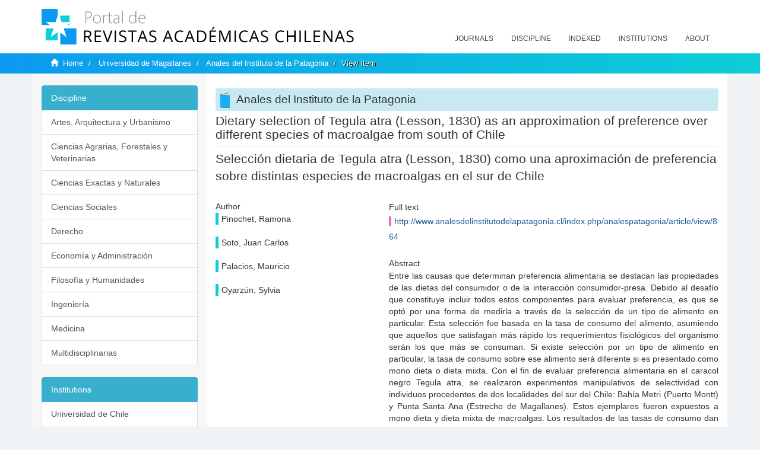

--- FILE ---
content_type: text/html;charset=utf-8
request_url: https://revistaschilenas.uchile.cl/handle/2250/24132
body_size: 6925
content:
<!DOCTYPE html>
            <!--[if lt IE 7]> <html class="no-js lt-ie9 lt-ie8 lt-ie7" lang="en"> <![endif]-->
            <!--[if IE 7]>    <html class="no-js lt-ie9 lt-ie8" lang="en"> <![endif]-->
            <!--[if IE 8]>    <html class="no-js lt-ie9" lang="en"> <![endif]-->
            <!--[if gt IE 8]><!--> <html class="no-js" lang="en"> <!--<![endif]-->
            <head><META http-equiv="Content-Type" content="text/html; charset=UTF-8">
<meta content="text/html; charset=UTF-8" http-equiv="Content-Type">
<meta content="IE=edge,chrome=1" http-equiv="X-UA-Compatible">
<meta content="width=device-width,initial-scale=1" name="viewport">
<link rel="shortcut icon" href="/themes/Mirage2/images/favicon.ico">
<link rel="apple-touch-icon" href="/themes/Mirage2/images/apple-touch-icon.png">
<meta name="Generator" content="DSpace 6.3">
<link href="/themes/Mirage2/styles/all.css" rel="stylesheet">
<link href="/themes/Mirage2/styles/main.css" rel="stylesheet">
<link href="/themes/Mirage2/styles/revistas.css" rel="stylesheet">
<link type="application/opensearchdescription+xml" rel="search" href="https://revistaschilenas.uchile.cl:443/open-search/description.xml" title="DSpace">
<script>
                //Clear default text of empty text areas on focus
                function tFocus(element)
                {
                if (element.value == ' '){element.value='';}
                }
                //Clear default text of empty text areas on submit
                function tSubmit(form)
                {
                var defaultedElements = document.getElementsByTagName("textarea");
                for (var i=0; i != defaultedElements.length; i++){
                if (defaultedElements[i].value == ' '){
                defaultedElements[i].value='';}}
                }
                //Disable pressing 'enter' key to submit a form (otherwise pressing 'enter' causes a submission to start over)
                function disableEnterKey(e)
                {
                var key;

                if(window.event)
                key = window.event.keyCode;     //Internet Explorer
                else
                key = e.which;     //Firefox and Netscape

                if(key == 13)  //if "Enter" pressed, then disable!
                return false;
                else
                return true;
                }
            </script><!--[if lt IE 9]>
                <script src="/themes/Mirage2/vendor/html5shiv/dist/html5shiv.js"> </script>
                <script src="/themes/Mirage2/vendor/respond/dest/respond.min.js"> </script>
                <![endif]--><script src="/themes/Mirage2/vendor/modernizr/modernizr.js"> </script>
<title>Dietary selection of Tegula atra (Lesson, 1830) as an approximation of preference over different species of macroalgae from south of Chile</title>
<link rel="schema.DCTERMS" href="http://purl.org/dc/terms/" />
<link rel="schema.DC" href="http://purl.org/dc/elements/1.1/" />
<meta name="DC.creator" content="Pinochet, Ramona" />
<meta name="DC.creator" content="Soto, Juan Carlos" />
<meta name="DC.creator" content="Palacios, Mauricio" />
<meta name="DC.creator" content="Oyarzún, Sylvia" />
<meta name="DC.date" content="2019-01-11" scheme="DCTERMS.W3CDTF" />
<meta name="DCTERMS.dateAccepted" content="2019-04-05T19:06:08Z" scheme="DCTERMS.W3CDTF" />
<meta name="DCTERMS.available" content="2019-04-05T19:06:08Z" scheme="DCTERMS.W3CDTF" />
<meta name="DC.identifier" content="http://www.analesdelinstitutodelapatagonia.cl/index.php/analespatagonia/article/view/864" />
<meta name="DC.identifier" content="http://revistaschilenas.uchile.cl/handle/2250/24132" scheme="DCTERMS.URI" />
<meta name="DC.description" content="Entre las causas que determinan preferencia alimentaria se destacan las propiedades de las dietas del consumidor o de la interacción consumidor-presa. Debido al desafío que constituye incluir todos estos componentes para evaluar preferencia, es que se optó por una forma de medirla a través de la selección de un tipo de alimento en particular. Esta selección fue basada en la tasa de consumo del alimento, asumiendo que aquellos que satisfagan más rápido los requerimientos fisiológicos del organismo serán los que más se consuman. Si existe selección por un tipo de alimento en particular, la tasa de consumo sobre ese alimento será diferente si es presentado como mono dieta o dieta mixta. Con el fin de evaluar preferencia alimentaria en el caracol negro Tegula atra, se realizaron experimentos manipulativos de selectividad con individuos procedentes de dos localidades del sur del Chile: Bahía Metri (Puerto Montt) y Punta Santa Ana (Estrecho de Magallanes). Estos ejemplares fueron expuestos a mono dieta y dieta mixta de macroalgas. Los resultados de las tasas de consumo dan cuenta de la capacidad de este organismo de alimentarse de variadas especies de macroalgas, pero también de ciertos comportamientos selectivos, principalmente dado por el mayor consumo de la macroalga parda, Macrocystis pyrifera. Estos resultados concuerdan con la frecuencia en que se encuentran asociadas ambas especies en su ambiente natural" xml:lang="es-ES" />
<meta name="DC.format" content="application/pdf" />
<meta name="DC.language" content="spa" />
<meta name="DC.publisher" content="Universidad de Magallanes" xml:lang="es-ES" />
<meta name="DC.relation" content="http://www.analesdelinstitutodelapatagonia.cl/index.php/analespatagonia/article/view/864/764" />
<meta name="DC.source" content="Anales del Instituto de la Patagonia; Vol. 46 Núm. 3 (2018); 51-60" xml:lang="es-ES" />
<meta name="DC.source" content="0718-686X" />
<meta name="DC.title" content="Dietary selection of Tegula atra (Lesson, 1830) as an approximation of preference over different species of macroalgae from south of Chile" xml:lang="en-US" />
<meta name="DC.title" content="Selección dietaria de Tegula atra (Lesson, 1830) como una aproximación de preferencia sobre distintas especies de macroalgas en el sur de Chile" xml:lang="es-ES" />
<meta name="DC.type" content="info:eu-repo/semantics/article" />
<meta name="DC.type" content="info:eu-repo/semantics/publishedVersion" />
<meta name="DC.type" content="Artículo revisado por pares" xml:lang="es-ES" />
<meta content="info:eu-repo/semantics/article; info:eu-repo/semantics/publishedVersion; Art&iacute;culo revisado por pares" name="citation_keywords">
<meta content="Dietary selection of Tegula atra (Lesson, 1830) as an approximation of preference over different species of macroalgae from south of Chile" name="citation_title">
<meta content="Universidad de Magallanes" name="citation_publisher">
<meta content="Pinochet, Ramona" name="citation_author">
<meta content="Soto, Juan Carlos" name="citation_author">
<meta content="Palacios, Mauricio" name="citation_author">
<meta content="Oyarz&uacute;n, Sylvia" name="citation_author">
<meta content="2019-04-05T19:06:08Z" name="citation_date">
<meta content="https://revistaschilenas.uchile.cl/handle/2250/24132" name="citation_abstract_html_url">
<meta name="description" content="Portal de Revistas Acad&eacute;micas Chilenas proporciona acceso abierto a las publicaciones editadas por universidades, sociedades cient&iacute;ficas, organismos gubernamentales y ONGs editadas e Chile">
<meta name="twitter:card" content="summary_large_image">
<meta name="twitter:site" content="@sisib">
<meta name="twitter:title" content="Dietary selection of Tegula atra (Lesson, 1830) as an approximation of preference over different species of macroalgae from south of Chile">
<meta name="twitter:description" content="Entre las causas que determinan preferencia alimentaria se destacan las propiedades de las dietas del consumidor o de la interacci&oacute;n consumidor-presa.">
<meta name="twitter:creator" content="@sisib">
<meta property="twitter:url" content="http://revistaschilenas.uchile.cl/handle/2250/24132">
<meta name="twitter:image" content="http://revistaschilenas.uchile.cl/themes/Mirage2/images/revistas-chilenasBig.png">
<meta name="og:title" content="Dietary selection of Tegula atra (Lesson, 1830) as an approximation of preference over different species of macroalgae from south of Chile">
<meta name="og:type" content="article">
<meta name="og:url" content="http://revistaschilenas.uchile.cl/handle/2250/24132">
<meta name="og:image" content="http://revistaschilenas.uchile.cl/themes/Mirage2/images/revistas-chilenasBig.png">
<meta name="og:description" content="Entre las causas que determinan preferencia alimentaria se destacan las propiedades de las dietas del consumidor o de la interacci&oacute;n consumidor-presa. Debido al desaf&iacute;o que constituye incluir todos estos componentes para evaluar preferencia, es que se opt&oacute; por una forma de medirla a trav&eacute;s de la selecci&oacute;n de un tipo de alimento en particular. Esta selecci&oacute;n fue basada en la tasa de consumo del alimento, asumiendo que aquellos que satisfagan m&aacute;s r&aacute;pido los requerimientos fisiol&oacute;gicos del organismo ser&aacute;n los que m&aacute;s se consuman. Si existe selecci&oacute;n por un tipo de alimento en particular, la tasa de consumo sobre ese alimento ser&aacute; diferente si es presentado como mono dieta o dieta mixta. Con el fin de evaluar preferencia alimentaria en el caracol negro Tegula atra, se realizaron experimentos manipulativos de selectividad con individuos procedentes de dos localidades del sur del Chile: Bah&iacute;a Metri (Puerto Montt) y Punta Santa Ana (Estrecho de Magallanes). Estos ejemplares fueron expuestos a mono dieta y dieta mixta de macroalgas. Los resultados de las tasas de consumo dan cuenta de la capacidad de este organismo de alimentarse de variadas especies de macroalgas, pero tambi&eacute;n de ciertos comportamientos selectivos, principalmente dado por el mayor consumo de la macroalga parda, Macrocystis pyrifera. Estos resultados concuerdan con la frecuencia en que se encuentran asociadas ambas especies en su ambiente natural">
<meta name="og:site_name" content="Portal de Revistas Acad&eacute;micas Chilenas - Universidad de Chile">
<meta property="og:url" content="http://revistaschilenas.uchile.cl/handle/2250/24132">
<meta content="240376748241" property="fb:app_id">
<script src="https://platform-api.sharethis.com/js/sharethis.js#property=6474c5bd40353a0019caf09e&product=sop" type="text/javascript"></script>
</head><body>
<header>
<div role="navigation" class="navbar navbar-default navbar-static-top">
<div class="container">
<div class="navbar-header">
<button data-toggle="offcanvas" class="navbar-toggle" type="button"><span class="sr-only">Toggle navigation</span><span class="icon-bar"></span><span class="icon-bar"></span><span class="icon-bar"></span></button><a class="navbar-brand" href="/"><img src="/themes/Mirage2/images/prach.svg"></a>
<div class="navbar-header pull-right visible-xs hidden-sm hidden-md hidden-lg">
<ul class="nav nav-pills pull-left ">
<li>
<form method="get" action="/login" style="display: inline">
<button class="navbar-toggle navbar-link"></button>
</form>
</li>
</ul>
</div>
</div>
<div class="collapse navbar-collapse navbar-ex6-collapse">
<ul class="nav navbar-nav baja">
<li>
<a href="/page/revistas">Journals</a>
</li>
<li>
<a href="/page/disciplina">Discipline</a>
</li>
<li>
<a href="/page/indexado">Indexed</a>
</li>
<li>
<a href="/community-list">Institutions</a>
</li>
<li>
<a href="/page/acerca">About</a>
</li>
</ul>
</div>
</div>
</div>
</header>
<div class="hidden" id="no-js-warning-wrapper">
<div id="no-js-warning">
<div class="notice failure">JavaScript is disabled for your browser. Some features of this site may not work without it.</div>
</div>
</div>
<div class="trail-wrapper hidden-print">
<div class="container">
<div class="row">
<div class="col-xs-12">
<div class="breadcrumb dropdown visible-xs">
<a data-toggle="dropdown" class="dropdown-toggle" role="button" href="#" id="trail-dropdown-toggle">View Item&nbsp;<b class="caret"></b></a>
<ul aria-labelledby="trail-dropdown-toggle" role="menu" class="dropdown-menu">
<li role="presentation">
<a role="menuitem" href="/"><i aria-hidden="true" class="glyphicon glyphicon-home"></i>&nbsp;
                        Home</a>
</li>
<li role="presentation">
<a role="menuitem" href="/handle/2250/6578">Universidad de Magallanes</a>
</li>
<li role="presentation">
<a role="menuitem" href="/handle/2250/22983">Anales del Instituto de la Patagonia</a>
</li>
<li role="presentation" class="disabled">
<a href="#" role="menuitem">View Item</a>
</li>
</ul>
</div>
<ul class="breadcrumb hidden-xs">
<li>
<i aria-hidden="true" class="glyphicon glyphicon-home"></i>&nbsp;
            <a href="/">Home</a>
</li>
<li>
<a href="/handle/2250/6578">Universidad de Magallanes</a>
</li>
<li>
<a href="/handle/2250/22983">Anales del Instituto de la Patagonia</a>
</li>
<li class="active">View Item</li>
</ul>
</div>
</div>
</div>
</div>
<div class="container" id="main-container">
<div class="row row-offcanvas row-offcanvas-right">
<div class="horizontal-slider clearfix">
<div class="col-xs-12 col-sm-12 col-md-9 main-content">
<script src="/themes/Mirage2/scripts/revistas.js"> </script>
<div id="ds-body">
<input id="meta" type="hidden" value="
/loginen_US
https443revistaschilenas.uchile.clhandle/2250/241326.3UA-139136674-1DSpaceopen-search/description.xml/contact/feedbackenEnglishen_UStype:itemhdl:2250/24132type:collectionhdl:2250/22983Dietary selection of Tegula atra (Lesson, 1830) as an approximation of preference over different species of macroalgae from south of Chileinfo:eu-repo/semantics/article; info:eu-repo/semantics/publishedVersion; Art&iacute;culo revisado por paresDietary selection of Tegula atra (Lesson, 1830) as an approximation of preference over different species of macroalgae from south of ChileUniversidad de MagallanesPinochet, RamonaSoto, Juan CarlosPalacios, MauricioOyarz&uacute;n, Sylvia2019-04-05T19:06:08Zhttps://revistaschilenas.uchile.cl/handle/2250/24132
<link rel=&quot;schema.DCTERMS&quot; href=&quot;http://purl.org/dc/terms/&quot; />
<link rel=&quot;schema.DC&quot; href=&quot;http://purl.org/dc/elements/1.1/&quot; />
<meta name=&quot;DC.creator&quot; content=&quot;Pinochet, Ramona&quot; />
<meta name=&quot;DC.creator&quot; content=&quot;Soto, Juan Carlos&quot; />
<meta name=&quot;DC.creator&quot; content=&quot;Palacios, Mauricio&quot; />
<meta name=&quot;DC.creator&quot; content=&quot;Oyarz&uacute;n, Sylvia&quot; />
<meta name=&quot;DC.date&quot; content=&quot;2019-01-11&quot; scheme=&quot;DCTERMS.W3CDTF&quot; />
<meta name=&quot;DCTERMS.dateAccepted&quot; content=&quot;2019-04-05T19:06:08Z&quot; scheme=&quot;DCTERMS.W3CDTF&quot; />
<meta name=&quot;DCTERMS.available&quot; content=&quot;2019-04-05T19:06:08Z&quot; scheme=&quot;DCTERMS.W3CDTF&quot; />
<meta name=&quot;DC.identifier&quot; content=&quot;http://www.analesdelinstitutodelapatagonia.cl/index.php/analespatagonia/article/view/864&quot; />
<meta name=&quot;DC.identifier&quot; content=&quot;http://revistaschilenas.uchile.cl/handle/2250/24132&quot; scheme=&quot;DCTERMS.URI&quot; />
<meta name=&quot;DC.description&quot; content=&quot;Entre las causas que determinan preferencia alimentaria se destacan las propiedades de las dietas del consumidor o de la interacci&oacute;n consumidor-presa. Debido al desaf&iacute;o que constituye incluir todos estos componentes para evaluar preferencia, es que se opt&oacute; por una forma de medirla a trav&eacute;s de la selecci&oacute;n de un tipo de alimento en particular. Esta selecci&oacute;n fue basada en la tasa de consumo del alimento, asumiendo que aquellos que satisfagan m&aacute;s r&aacute;pido los requerimientos fisiol&oacute;gicos del organismo ser&aacute;n los que m&aacute;s se consuman. Si existe selecci&oacute;n por un tipo de alimento en particular, la tasa de consumo sobre ese alimento ser&aacute; diferente si es presentado como mono dieta o dieta mixta. Con el fin de evaluar preferencia alimentaria en el caracol negro Tegula atra, se realizaron experimentos manipulativos de selectividad con individuos procedentes de dos localidades del sur del Chile: Bah&iacute;a Metri (Puerto Montt) y Punta Santa Ana (Estrecho de Magallanes). Estos ejemplares fueron expuestos a mono dieta y dieta mixta de macroalgas. Los resultados de las tasas de consumo dan cuenta de la capacidad de este organismo de alimentarse de variadas especies de macroalgas, pero tambi&eacute;n de ciertos comportamientos selectivos, principalmente dado por el mayor consumo de la macroalga parda, Macrocystis pyrifera. Estos resultados concuerdan con la frecuencia en que se encuentran asociadas ambas especies en su ambiente natural&quot; xml:lang=&quot;es-ES&quot; />
<meta name=&quot;DC.format&quot; content=&quot;application/pdf&quot; />
<meta name=&quot;DC.language&quot; content=&quot;spa&quot; />
<meta name=&quot;DC.publisher&quot; content=&quot;Universidad de Magallanes&quot; xml:lang=&quot;es-ES&quot; />
<meta name=&quot;DC.relation&quot; content=&quot;http://www.analesdelinstitutodelapatagonia.cl/index.php/analespatagonia/article/view/864/764&quot; />
<meta name=&quot;DC.source&quot; content=&quot;Anales del Instituto de la Patagonia; Vol. 46 N&uacute;m. 3 (2018); 51-60&quot; xml:lang=&quot;es-ES&quot; />
<meta name=&quot;DC.source&quot; content=&quot;0718-686X&quot; />
<meta name=&quot;DC.title&quot; content=&quot;Dietary selection of Tegula atra (Lesson, 1830) as an approximation of preference over different species of macroalgae from south of Chile&quot; xml:lang=&quot;en-US&quot; />
<meta name=&quot;DC.title&quot; content=&quot;Selecci&oacute;n dietaria de Tegula atra (Lesson, 1830) como una aproximaci&oacute;n de preferencia sobre distintas especies de macroalgas en el sur de Chile&quot; xml:lang=&quot;es-ES&quot; />
<meta name=&quot;DC.type&quot; content=&quot;info:eu-repo/semantics/article&quot; />
<meta name=&quot;DC.type&quot; content=&quot;info:eu-repo/semantics/publishedVersion&quot; />
<meta name=&quot;DC.type&quot; content=&quot;Art&iacute;culo revisado por pares&quot; xml:lang=&quot;es-ES&quot; />
xmlui.general.dspace_homeUniversidad de MagallanesAnales del Instituto de la Patagoniaxmlui.ArtifactBrowser.ItemViewer.trail/discover/discoverqueryMirage2/Mirage2/

">
<div id="aspect_artifactbrowser_ItemViewer_div_item-view" class="ds-static-div primary">
<!-- External Metadata URL: cocoon://metadata/handle/2250/24132/mets.xml-->
<div class="item-summary-view-metadata">
<h2 class="page-header first-page-header">Dietary selection of Tegula atra (Lesson, 1830) as an approximation of preference over different species of macroalgae from south of Chile</h2>
<div class="simple-item-view-other">
<p class="lead">Selecci&oacute;n dietaria de Tegula atra (Lesson, 1830) como una aproximaci&oacute;n de preferencia sobre distintas especies de macroalgas en el sur de Chile</p>
</div>
<script src="/themes/Mirage2/scripts/jquery.js"> </script><script>
			$( document ).ready(function() {
				$('ul.breadcrumb li').each(function( index ) {
					if(index==2){
						$(".item-summary-view-metadata").prepend('<h2 class="patineta">'+$( this ).text()+'</h2>');
					}
				});
				
				
				if($('.ds-referenceSet-list').html() != undefined){
					
				}
				
				
					
			
			});
		</script>
<div class="row">
<div class="col-sm-4">
<div class="simple-item-view-authors item-page-field-wrapper table">
<h5>Author</h5>
<div>Pinochet, Ramona</div>
<br>
<div>Soto, Juan Carlos</div>
<br>
<div>Palacios, Mauricio</div>
<br>
<div>Oyarz&uacute;n, Sylvia</div>
<br>
</div>
</div>
<div class="col-sm-8">
<div class="row">
<div class="col-xs-6 col-sm-12"></div>
</div>
<div class="simple-item-view-uri item-page-field-wrapper table">
<h5>Full text</h5>
<span><a href="http://www.analesdelinstitutodelapatagonia.cl/index.php/analespatagonia/article/view/864">http://www.analesdelinstitutodelapatagonia.cl/index.php/analespatagonia/article/view/864</a></span>
</div>
<div class="simple-item-view-description item-page-field-wrapper table">
<h5 class="">Abstract</h5>
<div>Entre las causas que determinan preferencia alimentaria se destacan las propiedades de las dietas del consumidor o de la interacci&oacute;n consumidor-presa. Debido al desaf&iacute;o que constituye incluir todos estos componentes para evaluar preferencia, es que se opt&oacute; por una forma de medirla a trav&eacute;s de la selecci&oacute;n de un tipo de alimento en particular. Esta selecci&oacute;n fue basada en la tasa de consumo del alimento, asumiendo que aquellos que satisfagan m&aacute;s r&aacute;pido los requerimientos fisiol&oacute;gicos del organismo ser&aacute;n los que m&aacute;s se consuman. Si existe selecci&oacute;n por un tipo de alimento en particular, la tasa de consumo sobre ese alimento ser&aacute; diferente si es presentado como mono dieta o dieta mixta. Con el fin de evaluar preferencia alimentaria en el caracol negro Tegula atra, se realizaron experimentos manipulativos de selectividad con individuos procedentes de dos localidades del sur del Chile: Bah&iacute;a Metri (Puerto Montt) y Punta Santa Ana (Estrecho de Magallanes). Estos ejemplares fueron expuestos a mono dieta y dieta mixta de macroalgas. Los resultados de las tasas de consumo dan cuenta de la capacidad de este organismo de alimentarse de variadas especies de macroalgas, pero tambi&eacute;n de ciertos comportamientos selectivos, principalmente dado por el mayor consumo de la macroalga parda, Macrocystis pyrifera. Estos resultados concuerdan con la frecuencia en que se encuentran asociadas ambas especies en su ambiente natural</div>
</div>
<div class="simple-item-view-show-full item-page-field-wrapper table">
<h5>Metadata</h5>
<a href="/handle/2250/24132?show=full">Show full item record</a>
</div>
</div>
</div>
</div>
</div>
</div>
<div class="visible-xs visible-sm">
<a href="/htmlmap"></a>
</div>
</div>
<div role="navigation" id="sidebar" class="col-xs-6 col-sm-3 sidebar-offcanvas">
<div class="word-break hidden-print" id="ds-options">
<link href="/themes/Mirage2/styles/jcarousel.responsive.css" rel="stylesheet">
<script src="/themes/Mirage2/scripts/jquery.js"> </script><script>
    				$( document ).ready(function() {
						comunidadOrdena();							
						$('#destacados').load('/tipoDocumento/destacados.jsp', function(response, status, xhr) {
							(function($) {
								$(function() {
									var jcarousel = $('.jcarousel');
									jcarousel
										.on('jcarousel:reload jcarousel:create', function () {
											var carousel = $(this),
												width = carousel.innerWidth();

											if (width >= 600) {
												width = width / 5;
											} else if (width >= 350) {
												width = width / 3;
											}
											//carousel.jcarousel('items').css('width', Math.ceil(width) + 'px');
											carousel.jcarousel('items').addClass('itemCarousel');;
										})
										.jcarousel({
											wrap: 'circular'
										});
									$('.jcarousel-control-prev')
										.jcarouselControl({
											target: '-=1'
										});
									$('.jcarousel-control-next')
										.jcarouselControl({
											target: '+=1'
										});
									$('.jcarousel-pagination')
										.on('jcarouselpagination:active', 'a', function() {
											$(this).addClass('active');
										})
										.on('jcarouselpagination:inactive', 'a', function() {
											$(this).removeClass('active');
										})
										.on('click', function(e) {
											e.preventDefault();
										})
										.jcarouselPagination({
											perPage: 1,
											item: function(page) {
												//return '<a href="#' + page + '">' + page + '</a>';
											}
										});

								});
							})(jQuery);

						});	
						
		
						if($("#aspect_artifactbrowser_ItemViewer_div_item-view  .ds-referenceSet-list li").html()!=undefined){
							arreglo=$("#aspect_artifactbrowser_ItemViewer_div_item-view  .ds-referenceSet-list li" ).html().split('/a');
							
							if(arreglo[1]!=undefined){								
								$("#aspect_artifactbrowser_ItemViewer_div_item-view  .ds-referenceSet-list li" ).html(arreglo[0]+"/a>")
							}
						}
				
						url=window.location.href
						array_url=url.split("/");

						if($('#aspect_artifactbrowser_CollectionViewer_div_collection-home').html()!= undefined){
							if($('#aspect_discovery_CollectionRecentSubmissions_div_collection-recent-submission').html()==undefined){
								$('#aspect_discovery_CollectionSearch_div_collection-search').hide()
							}
							$('.first-page-header').addClass('patineta')
						}
						
						if($('#aspect_artifactbrowser_CommunityViewer_div_community-home').html()!= undefined){
							$('.first-page-header').addClass('cafe')
							$('#aspect_discovery_CommunityRecentSubmissions_div_community-recent-submission').hide()
							$('#aspect_artifactbrowser_CommunityViewer_div_community-home .ds-div-head').hide()
						}
						
						if($('#aspect_artifactbrowser_CommunityBrowser_referenceSet_community-browser').html()!= undefined){
							
							$('h2.first-page-header').addClass('cafe')
							$('.community-browser-row').addClass('borrar')
							$('.sub-tree-wrapper .row a').addClass('linea')
							
							$('.ds-paragraph').hide();
							
							var set = $('#aspect_artifactbrowser_CommunityBrowser_referenceSet_community-browser').children('.borrar');
							var length = set.length;
							set.each(function(index, element) {
							  if (index === (length - 1)) {
								$(this).hide();
							  }
							});
						}
					
						$('#aspect_discovery_CollectionRecentSubmissions_div_collection-recent-submission').load('/tipoDocumento/annio.jsp?handle='+array_url[array_url.length-1],
						function(response, status, xhr) {
							$( ".source" ).change(function() {
							  $('#annioCollection').load('/tipoDocumento/annio.jsp?handle='+array_url[array_url.length-1]+'&source='+encodeURIComponent($(this).val().trim()) );
							});
						});
					});
    	        </script>
<div class="list-group">
<a class="list-group-item active"><span class="h5 list-group-item-heading h5">Discipline</span></a>
<div class="list-group" id="disciplinaHome">
<a href="/page/b_disciplina/artes-arquitectura-urbanismo" class="list-group-item ds-option paises">Artes, Arquitectura y Urbanismo</a><a href="/page/b_disciplina/ciencias-agrarias-forestales-veterinarias" class="list-group-item ds-option paises">Ciencias Agrarias, Forestales y Veterinarias</a><a href="/page/b_disciplina/ciencias-exactas-naturales" class="list-group-item ds-option paises">Ciencias Exactas y Naturales</a><a href="/page/b_disciplina/ciencias-sociales" class="list-group-item ds-option paises">Ciencias Sociales</a><a href="/page/b_disciplina/derecho" class="list-group-item ds-option paises">Derecho</a><a href="/page/b_disciplina/economia-administracion" class="list-group-item ds-option paises">Econom&iacute;a y Administraci&oacute;n</a><a href="/page/b_disciplina/filosofia-humanidades" class="list-group-item ds-option paises">Filosof&iacute;a y Humanidades</a><a href="/page/b_disciplina/ingenieria" class="list-group-item ds-option paises">Ingenier&iacute;a</a><a href="/page/b_disciplina/medicina" class="list-group-item ds-option paises">Medicina</a><a href="/page/b_disciplina/multidisciplinarias" class="list-group-item ds-option paises">Multidisciplinarias</a>
</div>
</div>
<div class="list-group">
<a class="list-group-item active"><span class="h5 list-group-item-heading h5">Institutions</span></a>
<div class="list-group" id="institucionesHome">
<a href="/handle/2250/160" class="list-group-item ds-option paises">Universidad de Chile</a><a href="/handle/2250/1" class="list-group-item ds-option paises">Universidad Cat&oacute;lica de Chile</a><a href="/handle/2250/6587" class="list-group-item ds-option paises">Universidad de Santiago de Chile</a><a href="/handle/2250/6576" class="list-group-item ds-option paises">Universidad de Concepci&oacute;n</a><a href="/handle/2250/6582" class="list-group-item ds-option paises">Universidad Austral de Chile</a><a href="/handle/2250/6592" class="list-group-item ds-option paises">Universidad Cat&oacute;lica de Valpara&iacute;so</a><a href="/handle/2250/6583" class="list-group-item ds-option paises">Universidad del Bio Bio</a><a href="/handle/2250/6591" class="list-group-item ds-option paises">Universidad de Valpara&iacute;so</a><a href="/handle/2250/6590" class="list-group-item ds-option paises">Universidad Cat&oacute;lica del Norte</a><a href="/community-list" class="list-group-item ds-option paises masPaises">more</a>
</div>
</div>
<h2 class="ds-option-set-head  h6">Browse</h2>
<div id="aspect_viewArtifacts_Navigation_list_browse" class="list-group">
<a class="list-group-item active"><span class="h5 list-group-item-heading  h5">All of DSpace</span></a><a href="/community-list" class="list-group-item ds-option">Communities &amp; Collections</a><a href="/browse?type=dateissued" class="list-group-item ds-option">By Issue Date</a><a href="/browse?type=author" class="list-group-item ds-option">Authors</a><a href="/browse?type=title" class="list-group-item ds-option">Titles</a><a href="/browse?type=subject" class="list-group-item ds-option">Subjects</a><a class="list-group-item active"><span class="h5 list-group-item-heading  h5">This Collection</span></a><a href="/handle/2250/22983/browse?type=dateissued" class="list-group-item ds-option">By Issue Date</a><a href="/handle/2250/22983/browse?type=author" class="list-group-item ds-option">Authors</a><a href="/handle/2250/22983/browse?type=title" class="list-group-item ds-option">Titles</a><a href="/handle/2250/22983/browse?type=subject" class="list-group-item ds-option">Subjects</a>
</div>
<h2 class="ds-option-set-head  h6">My Account</h2>
<div id="aspect_viewArtifacts_Navigation_list_account" class="list-group">
<a href="/login" class="list-group-item ds-option">Login</a><a href="/register" class="list-group-item ds-option">Register</a>
</div>
<div id="aspect_viewArtifacts_Navigation_list_context" class="list-group"></div>
<div id="aspect_viewArtifacts_Navigation_list_administrative" class="list-group"></div>
<div id="aspect_discovery_Navigation_list_discovery" class="list-group"></div>
</div>
</div>
</div>
</div>
<div class="hidden-xs hidden-sm">
<a href="/htmlmap"></a>
</div>
</div>
<script type="text/javascript">
                         if(typeof window.publication === 'undefined'){
                            window.publication={};
                          };
                        window.publication.contextPath= '';window.publication.themePath= '/themes/Mirage2/';</script><script>if(!window.DSpace){window.DSpace={};}window.DSpace.context_path='';window.DSpace.theme_path='/themes/Mirage2/';</script><script src="/themes/Mirage2/scripts/theme.js"> </script><script>
                (function(i,s,o,g,r,a,m){i['GoogleAnalyticsObject']=r;i[r]=i[r]||function(){
                (i[r].q=i[r].q||[]).push(arguments)},i[r].l=1*new Date();a=s.createElement(o),
                m=s.getElementsByTagName(o)[0];a.async=1;a.src=g;m.parentNode.insertBefore(a,m)
                })(window,document,'script','//www.google-analytics.com/analytics.js','ga');

                ga('create', 'UA-139136674-1', 'revistaschilenas.uchile.cl');
                ga('send', 'pageview');
            </script><script src="https://www.googletagmanager.com/gtag/js?id=G-GGJN47Q80M"></script><script>
		
			window.dataLayer = window.dataLayer || [];
		  function gtag(){dataLayer.push(arguments);}
		  gtag('js', new Date());

		  gtag('config', 'G-GGJN47Q80M');
		
		</script>
<div class="container pie">
<a href="http://www.uchile.cl/sisib">Direcci&oacute;n de Servicios de Informaci&oacute;n y Bibliotecas (SISIB) - Universidad de Chile</a>
<br>&copy; 2019 Dspace - Modificado por SISIB</div>
</body></html>
